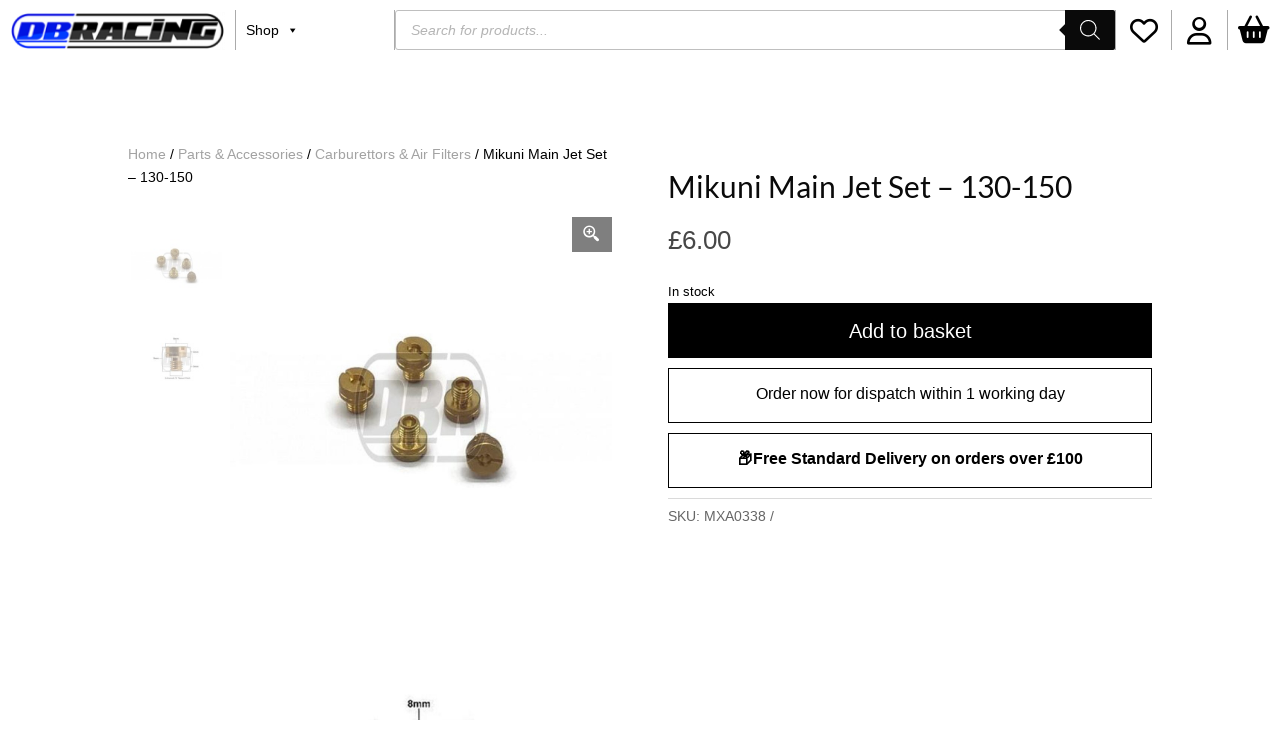

--- FILE ---
content_type: text/css; charset=UTF-8
request_url: https://dbracing.co.uk/wp-content/cache/min/1/wp-content/et-cache/1/1/15736/et-divi-dynamic-tb-45344-tb-46730-tb-45345-15736-late.css?ver=1768866933
body_size: -131
content:
@font-face{font-family:ETmodules;font-display:swap;src:url(//dbracing.co.uk/wp-content/themes/Divi/core/admin/fonts/modules/social/modules.eot);src:url(//dbracing.co.uk/wp-content/themes/Divi/core/admin/fonts/modules/social/modules.eot?#iefix) format("embedded-opentype"),url(//dbracing.co.uk/wp-content/themes/Divi/core/admin/fonts/modules/social/modules.woff) format("woff"),url(//dbracing.co.uk/wp-content/themes/Divi/core/admin/fonts/modules/social/modules.ttf) format("truetype"),url(//dbracing.co.uk/wp-content/themes/Divi/core/admin/fonts/modules/social/modules.svg#ETmodules) format("svg");font-weight:400;font-style:normal}